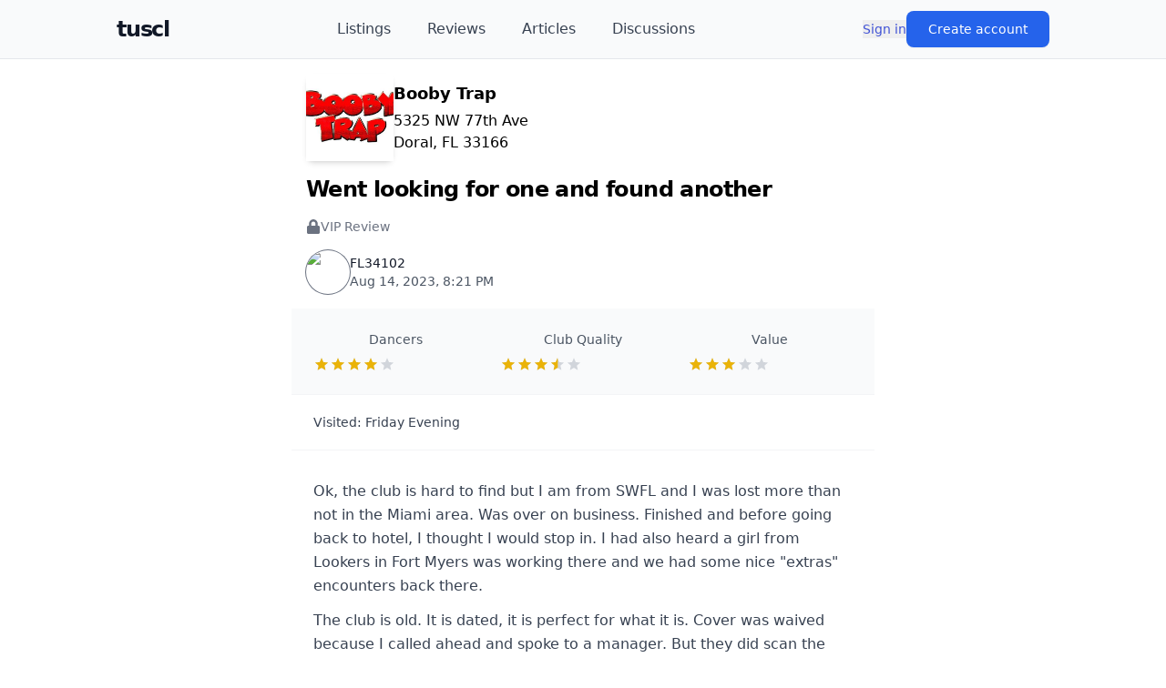

--- FILE ---
content_type: text/html; charset=utf-8
request_url: https://tuscl.net/review/400947
body_size: 9519
content:
<!DOCTYPE html><html lang="en"><head><meta charSet="utf-8"/><meta name="viewport" content="width=device-width, initial-scale=1"/><link rel="stylesheet" href="/_next/static/chunks/1cc00803433cc78d.css" data-precedence="next"/><link rel="preload" as="script" fetchPriority="low" href="/_next/static/chunks/d5a82562ed4cd88a.js"/><script src="/_next/static/chunks/c2d1f7d044343701.js" async=""></script><script src="/_next/static/chunks/c87863f0a4e408fc.js" async=""></script><script src="/_next/static/chunks/c21ba3eb38598e92.js" async=""></script><script src="/_next/static/chunks/7df038d3c228330c.js" async=""></script><script src="/_next/static/chunks/39054baddb6ec919.js" async=""></script><script src="/_next/static/chunks/turbopack-0e38203e313c4c7e.js" async=""></script><script src="/_next/static/chunks/ff1a16fafef87110.js" async=""></script><script src="/_next/static/chunks/06d70bf7303571c0.js" async=""></script><script src="/_next/static/chunks/c044097e9fc1e3cc.js" async=""></script><script src="/_next/static/chunks/4b6e3a8a66733ba3.js" async=""></script><script src="/_next/static/chunks/c808122b57bfff28.js" async=""></script><script src="/_next/static/chunks/6c04b04aad8341e7.js" async=""></script><script src="/_next/static/chunks/b44f88c892a2853a.js" async=""></script><script src="/_next/static/chunks/abcf7bd1c5d0d919.js" async=""></script><script src="/_next/static/chunks/d9f53432acb02940.js" async=""></script><link rel="preload" href="https://www.googletagmanager.com/gtag/js?id=G-MEGLB0DBXM" as="script"/><title>Went looking for one and found another</title><meta name="description" content="Ok, the club is hard to find but I am from SWFL and I was lost more than not in the Miami area. Was over on business. Finished and before going back to hotel, I"/><script src="/_next/static/chunks/a6dad97d9634a72d.js" noModule=""></script></head><body class="bg-white text-black dark:bg-black dark:text-white flex flex-col min-h-screen pb-20"><div hidden=""><!--$--><!--/$--></div><header class="sticky top-0 z-50 bg-gray-50 dark:bg-gray-950 border-b border-gray-200 dark:border-gray-800"><div class="flex items-center justify-between h-16 max-w-screen-lg mx-auto"><div class="flex items-center gap-4"><button class="lg:hidden p-2 rounded-md text-gray-700 dark:text-gray-300 hover:bg-gray-100 dark:hover:bg-gray-800 transition-colors" aria-label="Open menu"><svg stroke="currentColor" fill="currentColor" stroke-width="0" viewBox="0 0 448 512" class="w-6 h-6" height="1em" width="1em" xmlns="http://www.w3.org/2000/svg"><path d="M16 132h416c8.837 0 16-7.163 16-16V76c0-8.837-7.163-16-16-16H16C7.163 60 0 67.163 0 76v40c0 8.837 7.163 16 16 16zm0 160h416c8.837 0 16-7.163 16-16v-40c0-8.837-7.163-16-16-16H16c-8.837 0-16 7.163-16 16v40c0 8.837 7.163 16 16 16zm0 160h416c8.837 0 16-7.163 16-16v-40c0-8.837-7.163-16-16-16H16c-8.837 0-16 7.163-16 16v40c0 8.837 7.163 16 16 16z"></path></svg></button><a class="text-2xl font-black text-gray-900 dark:text-white tracking-tighter" href="/">tuscl</a></div><nav class="hidden lg:flex items-center space-x-10 flex-1 justify-center"><a class="text-gray-700 dark:text-gray-300 hover:text-gray-900 dark:hover:text-white font-medium transition-colors" href="/listings">Listings</a><a class="text-gray-700 dark:text-gray-300 hover:text-gray-900 dark:hover:text-white font-medium transition-colors" href="/reviews">Reviews</a><a class="text-gray-700 dark:text-gray-300 hover:text-gray-900 dark:hover:text-white font-medium transition-colors" href="/articles">Articles</a><a class="text-gray-700 dark:text-gray-300 hover:text-gray-900 dark:hover:text-white font-medium transition-colors" href="/discussions">Discussions</a></nav><div class="flex-shrink-0"><div class="flex items-center gap-8"><button class=" text-sm font-medium text-link  ">Sign in</button><button class="px-6 py-2.5 text-sm font-medium text-white bg-blue-600 hover:bg-blue-700 rounded-lg shadow-sm transition">Create account</button></div></div></div><div class="lg:hidden overflow-hidden transition-all duration-300 ease-in-out border-t border-gray-200 dark:border-gray-800 max-h-0"><nav class="px-4 py-3 space-y-1 bg-white dark:bg-gray-900"><a class="block px-3 py-3 rounded-md text-base font-medium text-gray-700 dark:text-gray-300 hover:bg-gray-100 dark:hover:bg-gray-800 transition-colors" href="/listings">Listings</a><a class="block px-3 py-3 rounded-md text-base font-medium text-gray-700 dark:text-gray-300 hover:bg-gray-100 dark:hover:bg-gray-800 transition-colors" href="/reviews">Reviews</a><a class="block px-3 py-3 rounded-md text-base font-medium text-gray-700 dark:text-gray-300 hover:bg-gray-100 dark:hover:bg-gray-800 transition-colors" href="/articles">Articles</a><a class="block px-3 py-3 rounded-md text-base font-medium text-gray-700 dark:text-gray-300 hover:bg-gray-100 dark:hover:bg-gray-800 transition-colors" href="/discussions">Discussions</a></nav></div></header><div class="mx-auto w-full max-w-screen-sm flex-1"><article><section><script type="application/ld+json">{"@context":"https://schema.org/","@type":"Review","itemReviewed":{"@type":"LocalBusiness","name":"Booby Trap","address":{"@type":"PostalAddress","streetAddress":"5325 NW 77th Ave\nDoral, FL 33166","addressLocality":"Doral","addressRegion":"FL"}},"reviewRating":{"@type":"Rating","ratingValue":"7.0000","bestRating":"10"},"name":"Went looking for one and found another","author":{"@type":"Person","name":"FL34102","url":"https://tuscl.net/member/791297"},"reviewBody":"Ok, the club is hard to find but I am from SWFL and I was lost more than not in the Miami area. Was over on business. Finished and before going back to hotel, I","datePublished":"2023-08-14T20:21:00.000Z","publisher":{"@type":"Organization","name":"tuscl.net"}}</script></section><header class="p-4 space-y-4"><a class="block" href="/listing/1283"><div class=""><div class="flex items-center gap-4"><div class="shrink-0"><div class="relative rounded-lg overflowರ:1px;overflow-hidden size-24  shadow-md group-hover:shadow-lg transition-all duration-300 flex items-center justify-center" aria-hidden="true"><img alt="Logo for Booby Trap" loading="lazy" decoding="async" data-nimg="fill" class="object-cover group-hover:scale-105 transition-transform duration-300" style="position:absolute;height:100%;width:100%;left:0;top:0;right:0;bottom:0;color:transparent;background-size:cover;background-position:50% 50%;background-repeat:no-repeat;background-image:url(&quot;data:image/svg+xml;charset=utf-8,%3Csvg xmlns=&#x27;http://www.w3.org/2000/svg&#x27; %3E%3Cfilter id=&#x27;b&#x27; color-interpolation-filters=&#x27;sRGB&#x27;%3E%3CfeGaussianBlur stdDeviation=&#x27;20&#x27;/%3E%3CfeColorMatrix values=&#x27;1 0 0 0 0 0 1 0 0 0 0 0 1 0 0 0 0 0 100 -1&#x27; result=&#x27;s&#x27;/%3E%3CfeFlood x=&#x27;0&#x27; y=&#x27;0&#x27; width=&#x27;100%25&#x27; height=&#x27;100%25&#x27;/%3E%3CfeComposite operator=&#x27;out&#x27; in=&#x27;s&#x27;/%3E%3CfeComposite in2=&#x27;SourceGraphic&#x27;/%3E%3CfeGaussianBlur stdDeviation=&#x27;20&#x27;/%3E%3C/filter%3E%3Cimage width=&#x27;100%25&#x27; height=&#x27;100%25&#x27; x=&#x27;0&#x27; y=&#x27;0&#x27; preserveAspectRatio=&#x27;none&#x27; style=&#x27;filter: url(%23b);&#x27; href=&#x27;/graphics/logo.png&#x27;/%3E%3C/svg%3E&quot;)" src="https://images.tuscl.net/logos/1283.png"/></div></div><div class="space-y-1"><div class="flex justify-between items-center"><div class="font-bold text-lg">Booby Trap</div></div><div class="whitespace-pre">5325 NW 77th Ave
Doral, FL 33166</div></div></div></div></a><h1>Went looking for one and found another</h1><div class="flex items-center gap-2 text-gray-500 dark:text-gray-400 text-sm"><svg stroke="currentColor" fill="currentColor" stroke-width="0" viewBox="0 0 448 512" class="w-4 h-4" height="1em" width="1em" xmlns="http://www.w3.org/2000/svg"><path d="M400 224h-24v-72C376 68.2 307.8 0 224 0S72 68.2 72 152v72H48c-26.5 0-48 21.5-48 48v192c0 26.5 21.5 48 48 48h352c26.5 0 48-21.5 48-48V272c0-26.5-21.5-48-48-48zm-104 0H152v-72c0-39.7 32.3-72 72-72s72 32.3 72 72v72z"></path></svg><span class="font-medium">VIP Review</span></div><div class="flex items-center gap-4 mt-5 text-sm text-gray-600 dark:text-gray-400"><div class="flex items-center gap-3"><div class="relative"><div class="relative rounded-full overflow-hidden size-12  ring-1 ring-gray-500"><img alt="Avatar for FL34102" loading="lazy" decoding="async" data-nimg="fill" class="object-cover" style="position:absolute;height:100%;width:100%;left:0;top:0;right:0;bottom:0;color:transparent;background-size:cover;background-position:50% 50%;background-repeat:no-repeat;background-image:url(&quot;data:image/svg+xml;charset=utf-8,%3Csvg xmlns=&#x27;http://www.w3.org/2000/svg&#x27; %3E%3Cfilter id=&#x27;b&#x27; color-interpolation-filters=&#x27;sRGB&#x27;%3E%3CfeGaussianBlur stdDeviation=&#x27;20&#x27;/%3E%3CfeColorMatrix values=&#x27;1 0 0 0 0 0 1 0 0 0 0 0 1 0 0 0 0 0 100 -1&#x27; result=&#x27;s&#x27;/%3E%3CfeFlood x=&#x27;0&#x27; y=&#x27;0&#x27; width=&#x27;100%25&#x27; height=&#x27;100%25&#x27;/%3E%3CfeComposite operator=&#x27;out&#x27; in=&#x27;s&#x27;/%3E%3CfeComposite in2=&#x27;SourceGraphic&#x27;/%3E%3CfeGaussianBlur stdDeviation=&#x27;20&#x27;/%3E%3C/filter%3E%3Cimage width=&#x27;100%25&#x27; height=&#x27;100%25&#x27; x=&#x27;0&#x27; y=&#x27;0&#x27; preserveAspectRatio=&#x27;none&#x27; style=&#x27;filter: url(%23b);&#x27; href=&#x27;/graphics/avatar.png&#x27;/%3E%3C/svg%3E&quot;)" src="https://images.tuscl.net/avatars/791297.png"/></div></div><div><div class="font-medium text-gray-900 dark:text-white">FL34102</div><div>Aug 14, 2023, 8:21 PM</div></div></div></div></header><section class="px-6 py-6 border-b border-gray-100 dark:border-gray-800 bg-gray-50 dark:bg-gray-800/50"><div class="grid grid-cols-3 gap-6 text-center"><div><div class="text-sm text-gray-600 dark:text-gray-400 mb-2">Dancers</div><div class="flex items-center gap-2"><div class=" flex relative"><div class=" flex text-gray-300"><svg stroke="currentColor" fill="currentColor" stroke-width="0" viewBox="0 0 512 512" height="18" width="18" xmlns="http://www.w3.org/2000/svg"><path d="M256 372.686L380.83 448l-33.021-142.066L458 210.409l-145.267-12.475L256 64l-56.743 133.934L54 210.409l110.192 95.525L131.161 448z"></path></svg><svg stroke="currentColor" fill="currentColor" stroke-width="0" viewBox="0 0 512 512" height="18" width="18" xmlns="http://www.w3.org/2000/svg"><path d="M256 372.686L380.83 448l-33.021-142.066L458 210.409l-145.267-12.475L256 64l-56.743 133.934L54 210.409l110.192 95.525L131.161 448z"></path></svg><svg stroke="currentColor" fill="currentColor" stroke-width="0" viewBox="0 0 512 512" height="18" width="18" xmlns="http://www.w3.org/2000/svg"><path d="M256 372.686L380.83 448l-33.021-142.066L458 210.409l-145.267-12.475L256 64l-56.743 133.934L54 210.409l110.192 95.525L131.161 448z"></path></svg><svg stroke="currentColor" fill="currentColor" stroke-width="0" viewBox="0 0 512 512" height="18" width="18" xmlns="http://www.w3.org/2000/svg"><path d="M256 372.686L380.83 448l-33.021-142.066L458 210.409l-145.267-12.475L256 64l-56.743 133.934L54 210.409l110.192 95.525L131.161 448z"></path></svg><svg stroke="currentColor" fill="currentColor" stroke-width="0" viewBox="0 0 512 512" height="18" width="18" xmlns="http://www.w3.org/2000/svg"><path d="M256 372.686L380.83 448l-33.021-142.066L458 210.409l-145.267-12.475L256 64l-56.743 133.934L54 210.409l110.192 95.525L131.161 448z"></path></svg></div><div class="flex absolute top-0 left-0 text-yellow-500" style="clip-path:polygon(0 0, 80% 0, 80% 100%, 0 100%)"><svg stroke="currentColor" fill="currentColor" stroke-width="0" viewBox="0 0 512 512" height="18" width="18" xmlns="http://www.w3.org/2000/svg"><path d="M256 372.686L380.83 448l-33.021-142.066L458 210.409l-145.267-12.475L256 64l-56.743 133.934L54 210.409l110.192 95.525L131.161 448z"></path></svg><svg stroke="currentColor" fill="currentColor" stroke-width="0" viewBox="0 0 512 512" height="18" width="18" xmlns="http://www.w3.org/2000/svg"><path d="M256 372.686L380.83 448l-33.021-142.066L458 210.409l-145.267-12.475L256 64l-56.743 133.934L54 210.409l110.192 95.525L131.161 448z"></path></svg><svg stroke="currentColor" fill="currentColor" stroke-width="0" viewBox="0 0 512 512" height="18" width="18" xmlns="http://www.w3.org/2000/svg"><path d="M256 372.686L380.83 448l-33.021-142.066L458 210.409l-145.267-12.475L256 64l-56.743 133.934L54 210.409l110.192 95.525L131.161 448z"></path></svg><svg stroke="currentColor" fill="currentColor" stroke-width="0" viewBox="0 0 512 512" height="18" width="18" xmlns="http://www.w3.org/2000/svg"><path d="M256 372.686L380.83 448l-33.021-142.066L458 210.409l-145.267-12.475L256 64l-56.743 133.934L54 210.409l110.192 95.525L131.161 448z"></path></svg><svg stroke="currentColor" fill="currentColor" stroke-width="0" viewBox="0 0 512 512" height="18" width="18" xmlns="http://www.w3.org/2000/svg"><path d="M256 372.686L380.83 448l-33.021-142.066L458 210.409l-145.267-12.475L256 64l-56.743 133.934L54 210.409l110.192 95.525L131.161 448z"></path></svg></div></div></div></div><div><div class="text-sm text-gray-600 dark:text-gray-400 mb-2">Club Quality</div><div class="flex items-center gap-2"><div class=" flex relative"><div class=" flex text-gray-300"><svg stroke="currentColor" fill="currentColor" stroke-width="0" viewBox="0 0 512 512" height="18" width="18" xmlns="http://www.w3.org/2000/svg"><path d="M256 372.686L380.83 448l-33.021-142.066L458 210.409l-145.267-12.475L256 64l-56.743 133.934L54 210.409l110.192 95.525L131.161 448z"></path></svg><svg stroke="currentColor" fill="currentColor" stroke-width="0" viewBox="0 0 512 512" height="18" width="18" xmlns="http://www.w3.org/2000/svg"><path d="M256 372.686L380.83 448l-33.021-142.066L458 210.409l-145.267-12.475L256 64l-56.743 133.934L54 210.409l110.192 95.525L131.161 448z"></path></svg><svg stroke="currentColor" fill="currentColor" stroke-width="0" viewBox="0 0 512 512" height="18" width="18" xmlns="http://www.w3.org/2000/svg"><path d="M256 372.686L380.83 448l-33.021-142.066L458 210.409l-145.267-12.475L256 64l-56.743 133.934L54 210.409l110.192 95.525L131.161 448z"></path></svg><svg stroke="currentColor" fill="currentColor" stroke-width="0" viewBox="0 0 512 512" height="18" width="18" xmlns="http://www.w3.org/2000/svg"><path d="M256 372.686L380.83 448l-33.021-142.066L458 210.409l-145.267-12.475L256 64l-56.743 133.934L54 210.409l110.192 95.525L131.161 448z"></path></svg><svg stroke="currentColor" fill="currentColor" stroke-width="0" viewBox="0 0 512 512" height="18" width="18" xmlns="http://www.w3.org/2000/svg"><path d="M256 372.686L380.83 448l-33.021-142.066L458 210.409l-145.267-12.475L256 64l-56.743 133.934L54 210.409l110.192 95.525L131.161 448z"></path></svg></div><div class="flex absolute top-0 left-0 text-yellow-500" style="clip-path:polygon(0 0, 70% 0, 70% 100%, 0 100%)"><svg stroke="currentColor" fill="currentColor" stroke-width="0" viewBox="0 0 512 512" height="18" width="18" xmlns="http://www.w3.org/2000/svg"><path d="M256 372.686L380.83 448l-33.021-142.066L458 210.409l-145.267-12.475L256 64l-56.743 133.934L54 210.409l110.192 95.525L131.161 448z"></path></svg><svg stroke="currentColor" fill="currentColor" stroke-width="0" viewBox="0 0 512 512" height="18" width="18" xmlns="http://www.w3.org/2000/svg"><path d="M256 372.686L380.83 448l-33.021-142.066L458 210.409l-145.267-12.475L256 64l-56.743 133.934L54 210.409l110.192 95.525L131.161 448z"></path></svg><svg stroke="currentColor" fill="currentColor" stroke-width="0" viewBox="0 0 512 512" height="18" width="18" xmlns="http://www.w3.org/2000/svg"><path d="M256 372.686L380.83 448l-33.021-142.066L458 210.409l-145.267-12.475L256 64l-56.743 133.934L54 210.409l110.192 95.525L131.161 448z"></path></svg><svg stroke="currentColor" fill="currentColor" stroke-width="0" viewBox="0 0 512 512" height="18" width="18" xmlns="http://www.w3.org/2000/svg"><path d="M256 372.686L380.83 448l-33.021-142.066L458 210.409l-145.267-12.475L256 64l-56.743 133.934L54 210.409l110.192 95.525L131.161 448z"></path></svg><svg stroke="currentColor" fill="currentColor" stroke-width="0" viewBox="0 0 512 512" height="18" width="18" xmlns="http://www.w3.org/2000/svg"><path d="M256 372.686L380.83 448l-33.021-142.066L458 210.409l-145.267-12.475L256 64l-56.743 133.934L54 210.409l110.192 95.525L131.161 448z"></path></svg></div></div></div></div><div><div class="text-sm text-gray-600 dark:text-gray-400 mb-2">Value</div><div class="flex items-center gap-2"><div class=" flex relative"><div class=" flex text-gray-300"><svg stroke="currentColor" fill="currentColor" stroke-width="0" viewBox="0 0 512 512" height="18" width="18" xmlns="http://www.w3.org/2000/svg"><path d="M256 372.686L380.83 448l-33.021-142.066L458 210.409l-145.267-12.475L256 64l-56.743 133.934L54 210.409l110.192 95.525L131.161 448z"></path></svg><svg stroke="currentColor" fill="currentColor" stroke-width="0" viewBox="0 0 512 512" height="18" width="18" xmlns="http://www.w3.org/2000/svg"><path d="M256 372.686L380.83 448l-33.021-142.066L458 210.409l-145.267-12.475L256 64l-56.743 133.934L54 210.409l110.192 95.525L131.161 448z"></path></svg><svg stroke="currentColor" fill="currentColor" stroke-width="0" viewBox="0 0 512 512" height="18" width="18" xmlns="http://www.w3.org/2000/svg"><path d="M256 372.686L380.83 448l-33.021-142.066L458 210.409l-145.267-12.475L256 64l-56.743 133.934L54 210.409l110.192 95.525L131.161 448z"></path></svg><svg stroke="currentColor" fill="currentColor" stroke-width="0" viewBox="0 0 512 512" height="18" width="18" xmlns="http://www.w3.org/2000/svg"><path d="M256 372.686L380.83 448l-33.021-142.066L458 210.409l-145.267-12.475L256 64l-56.743 133.934L54 210.409l110.192 95.525L131.161 448z"></path></svg><svg stroke="currentColor" fill="currentColor" stroke-width="0" viewBox="0 0 512 512" height="18" width="18" xmlns="http://www.w3.org/2000/svg"><path d="M256 372.686L380.83 448l-33.021-142.066L458 210.409l-145.267-12.475L256 64l-56.743 133.934L54 210.409l110.192 95.525L131.161 448z"></path></svg></div><div class="flex absolute top-0 left-0 text-yellow-500" style="clip-path:polygon(0 0, 60% 0, 60% 100%, 0 100%)"><svg stroke="currentColor" fill="currentColor" stroke-width="0" viewBox="0 0 512 512" height="18" width="18" xmlns="http://www.w3.org/2000/svg"><path d="M256 372.686L380.83 448l-33.021-142.066L458 210.409l-145.267-12.475L256 64l-56.743 133.934L54 210.409l110.192 95.525L131.161 448z"></path></svg><svg stroke="currentColor" fill="currentColor" stroke-width="0" viewBox="0 0 512 512" height="18" width="18" xmlns="http://www.w3.org/2000/svg"><path d="M256 372.686L380.83 448l-33.021-142.066L458 210.409l-145.267-12.475L256 64l-56.743 133.934L54 210.409l110.192 95.525L131.161 448z"></path></svg><svg stroke="currentColor" fill="currentColor" stroke-width="0" viewBox="0 0 512 512" height="18" width="18" xmlns="http://www.w3.org/2000/svg"><path d="M256 372.686L380.83 448l-33.021-142.066L458 210.409l-145.267-12.475L256 64l-56.743 133.934L54 210.409l110.192 95.525L131.161 448z"></path></svg><svg stroke="currentColor" fill="currentColor" stroke-width="0" viewBox="0 0 512 512" height="18" width="18" xmlns="http://www.w3.org/2000/svg"><path d="M256 372.686L380.83 448l-33.021-142.066L458 210.409l-145.267-12.475L256 64l-56.743 133.934L54 210.409l110.192 95.525L131.161 448z"></path></svg><svg stroke="currentColor" fill="currentColor" stroke-width="0" viewBox="0 0 512 512" height="18" width="18" xmlns="http://www.w3.org/2000/svg"><path d="M256 372.686L380.83 448l-33.021-142.066L458 210.409l-145.267-12.475L256 64l-56.743 133.934L54 210.409l110.192 95.525L131.161 448z"></path></svg></div></div></div></div></div></section><section class="px-6 py-5 border-b border-gray-100 dark:border-gray-800"><div class="text-sm text-gray-700 dark:text-gray-300">Visited:<!-- --> <span class="font-medium">Friday<!-- --> <!-- -->Evening</span></div></section><section class="px-6 py-8"><div class="relative"><div class="text-gray-700 dark:text-gray-300 space-y-3 leading-relaxed"><p class="">Ok, the club is hard to find but I am from SWFL and I was lost more than not in the Miami area. Was over on business. Finished and before going back to hotel, I thought I would stop in. I had also heard a girl from Lookers in Fort Myers was working there and we had some nice &quot;extras&quot; encounters back there.</p><p class="">The club is old. It is dated, it is perfect for what it is. Cover was waived because I called ahead and spoke to a manager. But they did scan the license and sorta patted me down.</p><p class=""> </p><p class="blur-sm select-none">It&#x27;s got a bar and a stage and all that crap nobody cares about except the reviewers on this site. Made my way to the bar and had a $10 beer with tip. Maybe 15 girls give or take. All were cute for me. They were mostly with regulars and never came by. Asked bartender if or how I can get someone over. She said wait till after 7 when the regulars go home to the wife and it frees up the girls. And at 7 it was like someone pulled a cord and all the old regulars filed out and a new group of men came in. I hurried and spotted a spinner blonde and chatted her up as I looked for the gal from Lookers. I asked spinner girl if she knew her and she said no but she was not friendly to other girls there. We talked and I looked and never spotted her. Spinner offered to dance 2/$100 and I said 3/$100 and she agreed. We found a spot in the corner and she did her best grind. Soon my leg, I had on shorts, was wet and she was breathing hard on my neck.  I did get a 5 sec vaginal feel and she quickly said no but she could go to the hotel later.  Price....way to high for 1 hour.  Offered $500 and dinner for the night and she said her kids cannot stay alone all night.</p><p class="blur-sm select-none">We finished the third song and she grabbed a towel and cleaned my leg. No need to but ok. We talked more and she said she wanted to come over since she had gone two weeks with nobody filling her needs. I offered $600 and dinner for her and I would pay $50 for food delivered to her kids at home. We had a deal.</p><div class="space-y-2"><div class="h-4 bg-gray-200 dark:bg-gray-700 rounded w-full blur-sm select-none"></div><div class="h-4 bg-gray-200 dark:bg-gray-700 rounded w-5/6 blur-sm select-none"></div></div></div><div class="absolute inset-0 flex   justify-center bg-white/70 dark:bg-gray-900/70 backdrop-blur-sm rounded-lg"><div class="text-center max-w-md"><svg stroke="currentColor" fill="currentColor" stroke-width="0" viewBox="0 0 448 512" class="w-10 h-10 text-gray-400 mx-auto mb-4" height="1em" width="1em" xmlns="http://www.w3.org/2000/svg"><path d="M400 224h-24v-72C376 68.2 307.8 0 224 0S72 68.2 72 152v72H48c-26.5 0-48 21.5-48 48v192c0 26.5 21.5 48 48 48h352c26.5 0 48-21.5 48-48V272c0-26.5-21.5-48-48-48zm-104 0H152v-72c0-39.7 32.3-72 72-72s72 32.3 72 72v72z"></path></svg><p class="text-lg font-medium text-gray-900 dark:text-white mb-3">Full review available to VIP members</p><p class="text-sm text-gray-600 dark:text-gray-400 mb-6">Unlock thousands of detailed, honest strip club reviews.</p><div class="flex flex-col sm:flex-row gap-3 justify-center"><div class="mt-12 flex justify-center"><div class="flex items-center gap-8"><button class=" text-sm font-medium text-link  ">Sign in</button><button class="px-6 py-2.5 text-sm font-medium text-white bg-blue-600 hover:bg-blue-700 rounded-lg shadow-sm transition">Create account</button></div></div></div></div></div></div></section><footer class="px-6 py-4 text-center text-xs text-gray-500 dark:text-gray-400 border-t border-gray-100 dark:border-gray-800">300K+ reviews • Trusted community since 1998</footer></article><!--$--><!--/$--></div><footer class="mt-16 border-t border-gray-200 dark:border-gray-800 bg-gray-50 dark:bg-gray-900"><div class="max-w-7xl mx-auto px-6 py-10"><div class="flex items-center justify-center gap-x-10 gap-y-6 text-sm font-medium text-muted"><a class="text-link" href="/faq">FAQ</a><a class="text-link" href="/glossary">Glossary</a><a class="text-link" href="/privacy">Privacy</a><a class="text-link" href="/terms">Terms</a></div><div class="flex items-center justify-center my-8"><a href="/cdn-cgi/l/email-protection#086e677d666c6d7a487c7d7b6b6426666d7c" class="text-link">Contact Us</a></div><p class="mt-8 text-center text-xs text-gray-500 dark:text-gray-500 leading-relaxed">All content should be considered a work of fiction.</p><div class="mt-8 flex flex-col items-center gap-3 text-xs text-gray-500 dark:text-gray-500"><div class="flex items-center gap-2"><svg stroke="currentColor" fill="none" stroke-width="2" viewBox="0 0 24 24" stroke-linecap="round" stroke-linejoin="round" class="w-4 h-4" height="1em" width="1em" xmlns="http://www.w3.org/2000/svg"><circle cx="12" cy="12" r="10"></circle><path d="M14.83 14.83a4 4 0 1 1 0-5.66"></path></svg><span>1993–<!-- -->2026<!-- --> <a class="font-semibold text-gray-700 dark:text-gray-300 hover:underline" href="/">The Ultimate Strip Club List</a></span></div></div></div></footer><script data-cfasync="false" src="/cdn-cgi/scripts/5c5dd728/cloudflare-static/email-decode.min.js"></script><script src="/_next/static/chunks/d5a82562ed4cd88a.js" id="_R_" async=""></script><script>(self.__next_f=self.__next_f||[]).push([0])</script><script>self.__next_f.push([1,"1:\"$Sreact.fragment\"\n3:I[39756,[\"/_next/static/chunks/ff1a16fafef87110.js\",\"/_next/static/chunks/06d70bf7303571c0.js\"],\"default\"]\n4:I[37457,[\"/_next/static/chunks/ff1a16fafef87110.js\",\"/_next/static/chunks/06d70bf7303571c0.js\"],\"default\"]\n6:I[97367,[\"/_next/static/chunks/ff1a16fafef87110.js\",\"/_next/static/chunks/06d70bf7303571c0.js\"],\"OutletBoundary\"]\n7:\"$Sreact.suspense\"\n9:I[97367,[\"/_next/static/chunks/ff1a16fafef87110.js\",\"/_next/static/chunks/06d70bf7303571c0.js\"],\"ViewportBoundary\"]\nb:I[97367,[\"/_next/static/chunks/ff1a16fafef87110.js\",\"/_next/static/chunks/06d70bf7303571c0.js\"],\"MetadataBoundary\"]\nd:I[68027,[\"/_next/static/chunks/ff1a16fafef87110.js\",\"/_next/static/chunks/06d70bf7303571c0.js\"],\"default\"]\ne:I[8823,[\"/_next/static/chunks/c044097e9fc1e3cc.js\",\"/_next/static/chunks/4b6e3a8a66733ba3.js\",\"/_next/static/chunks/c808122b57bfff28.js\"],\"default\"]\nf:I[23027,[\"/_next/static/chunks/c044097e9fc1e3cc.js\",\"/_next/static/chunks/4b6e3a8a66733ba3.js\",\"/_next/static/chunks/c808122b57bfff28.js\"],\"default\"]\n10:I[56483,[\"/_next/static/chunks/c044097e9fc1e3cc.js\",\"/_next/static/chunks/4b6e3a8a66733ba3.js\",\"/_next/static/chunks/c808122b57bfff28.js\"],\"default\"]\n11:I[22016,[\"/_next/static/chunks/c044097e9fc1e3cc.js\",\"/_next/static/chunks/4b6e3a8a66733ba3.js\",\"/_next/static/chunks/c808122b57bfff28.js\",\"/_next/static/chunks/6c04b04aad8341e7.js\",\"/_next/static/chunks/b44f88c892a2853a.js\",\"/_next/static/chunks/abcf7bd1c5d0d919.js\",\"/_next/static/chunks/d9f53432acb02940.js\"],\"\"]\n12:I[37239,[\"/_next/static/chunks/c044097e9fc1e3cc.js\",\"/_next/static/chunks/4b6e3a8a66733ba3.js\",\"/_next/static/chunks/c808122b57bfff28.js\"],\"default\"]\n13:I[15787,[\"/_next/static/chunks/c044097e9fc1e3cc.js\",\"/_next/static/chunks/4b6e3a8a66733ba3.js\",\"/_next/static/chunks/c808122b57bfff28.js\"],\"default\"]\n14:I[54576,[\"/_next/static/chunks/c044097e9fc1e3cc.js\",\"/_next/static/chunks/4b6e3a8a66733ba3.js\",\"/_next/static/chunks/c808122b57bfff28.js\"],\"GoogleAnalytics\"]\n:HL[\"/_next/static/chunks/1cc00803433cc78d.css\",\"style\"]\n"])</script><script>self.__next_f.push([1,"0:{\"P\":null,\"b\":\"w7_6AWiXl5mvks7Ve9rFF\",\"c\":[\"\",\"review\",\"400947\"],\"q\":\"\",\"i\":false,\"f\":[[[\"\",{\"children\":[\"review\",{\"children\":[[\"id\",\"400947\",\"d\"],{\"children\":[\"__PAGE__\",{}]}]}]},\"$undefined\",\"$undefined\",true],[[\"$\",\"$1\",\"c\",{\"children\":[[[\"$\",\"link\",\"0\",{\"rel\":\"stylesheet\",\"href\":\"/_next/static/chunks/1cc00803433cc78d.css\",\"precedence\":\"next\",\"crossOrigin\":\"$undefined\",\"nonce\":\"$undefined\"}],[\"$\",\"script\",\"script-0\",{\"src\":\"/_next/static/chunks/c044097e9fc1e3cc.js\",\"async\":true,\"nonce\":\"$undefined\"}],[\"$\",\"script\",\"script-1\",{\"src\":\"/_next/static/chunks/4b6e3a8a66733ba3.js\",\"async\":true,\"nonce\":\"$undefined\"}],[\"$\",\"script\",\"script-2\",{\"src\":\"/_next/static/chunks/c808122b57bfff28.js\",\"async\":true,\"nonce\":\"$undefined\"}]],\"$L2\"]}],{\"children\":[[\"$\",\"$1\",\"c\",{\"children\":[null,[\"$\",\"$L3\",null,{\"parallelRouterKey\":\"children\",\"error\":\"$undefined\",\"errorStyles\":\"$undefined\",\"errorScripts\":\"$undefined\",\"template\":[\"$\",\"$L4\",null,{}],\"templateStyles\":\"$undefined\",\"templateScripts\":\"$undefined\",\"notFound\":\"$undefined\",\"forbidden\":\"$undefined\",\"unauthorized\":\"$undefined\"}]]}],{\"children\":[[\"$\",\"$1\",\"c\",{\"children\":[null,[\"$\",\"$L3\",null,{\"parallelRouterKey\":\"children\",\"error\":\"$undefined\",\"errorStyles\":\"$undefined\",\"errorScripts\":\"$undefined\",\"template\":[\"$\",\"$L4\",null,{}],\"templateStyles\":\"$undefined\",\"templateScripts\":\"$undefined\",\"notFound\":\"$undefined\",\"forbidden\":\"$undefined\",\"unauthorized\":\"$undefined\"}]]}],{\"children\":[[\"$\",\"$1\",\"c\",{\"children\":[\"$L5\",[[\"$\",\"script\",\"script-0\",{\"src\":\"/_next/static/chunks/6c04b04aad8341e7.js\",\"async\":true,\"nonce\":\"$undefined\"}],[\"$\",\"script\",\"script-1\",{\"src\":\"/_next/static/chunks/b44f88c892a2853a.js\",\"async\":true,\"nonce\":\"$undefined\"}],[\"$\",\"script\",\"script-2\",{\"src\":\"/_next/static/chunks/abcf7bd1c5d0d919.js\",\"async\":true,\"nonce\":\"$undefined\"}],[\"$\",\"script\",\"script-3\",{\"src\":\"/_next/static/chunks/d9f53432acb02940.js\",\"async\":true,\"nonce\":\"$undefined\"}]],[\"$\",\"$L6\",null,{\"children\":[\"$\",\"$7\",null,{\"name\":\"Next.MetadataOutlet\",\"children\":\"$@8\"}]}]]}],{},null,false,false]},null,false,false]},null,false,false]},null,false,false],[\"$\",\"$1\",\"h\",{\"children\":[null,[\"$\",\"$L9\",null,{\"children\":\"$@a\"}],[\"$\",\"div\",null,{\"hidden\":true,\"children\":[\"$\",\"$Lb\",null,{\"children\":[\"$\",\"$7\",null,{\"name\":\"Next.Metadata\",\"children\":\"$@c\"}]}]}],null]}],false]],\"m\":\"$undefined\",\"G\":[\"$d\",[]],\"S\":false}\n"])</script><script>self.__next_f.push([1,"2:[\"$\",\"html\",null,{\"lang\":\"en\",\"children\":[[\"$\",\"$Le\",null,{\"initUser\":null,\"children\":[\"$\",\"body\",null,{\"className\":\"bg-white text-black dark:bg-black dark:text-white flex flex-col min-h-screen pb-20\",\"children\":[[\"$\",\"$Lf\",null,{}],[\"$\",\"$L10\",null,{\"banner\":true}],[\"$\",\"div\",null,{\"className\":\"mx-auto w-full max-w-screen-sm flex-1\",\"children\":[\"$\",\"$L3\",null,{\"parallelRouterKey\":\"children\",\"error\":\"$undefined\",\"errorStyles\":\"$undefined\",\"errorScripts\":\"$undefined\",\"template\":[\"$\",\"$L4\",null,{}],\"templateStyles\":\"$undefined\",\"templateScripts\":\"$undefined\",\"notFound\":[[[\"$\",\"title\",null,{\"children\":\"404: This page could not be found.\"}],[\"$\",\"div\",null,{\"style\":{\"fontFamily\":\"system-ui,\\\"Segoe UI\\\",Roboto,Helvetica,Arial,sans-serif,\\\"Apple Color Emoji\\\",\\\"Segoe UI Emoji\\\"\",\"height\":\"100vh\",\"textAlign\":\"center\",\"display\":\"flex\",\"flexDirection\":\"column\",\"alignItems\":\"center\",\"justifyContent\":\"center\"},\"children\":[\"$\",\"div\",null,{\"children\":[[\"$\",\"style\",null,{\"dangerouslySetInnerHTML\":{\"__html\":\"body{color:#000;background:#fff;margin:0}.next-error-h1{border-right:1px solid rgba(0,0,0,.3)}@media (prefers-color-scheme:dark){body{color:#fff;background:#000}.next-error-h1{border-right:1px solid rgba(255,255,255,.3)}}\"}}],[\"$\",\"h1\",null,{\"className\":\"next-error-h1\",\"style\":{\"display\":\"inline-block\",\"margin\":\"0 20px 0 0\",\"padding\":\"0 23px 0 0\",\"fontSize\":24,\"fontWeight\":500,\"verticalAlign\":\"top\",\"lineHeight\":\"49px\"},\"children\":404}],[\"$\",\"div\",null,{\"style\":{\"display\":\"inline-block\"},\"children\":[\"$\",\"h2\",null,{\"style\":{\"fontSize\":14,\"fontWeight\":400,\"lineHeight\":\"49px\",\"margin\":0},\"children\":\"This page could not be found.\"}]}]]}]}]],[]],\"forbidden\":\"$undefined\",\"unauthorized\":\"$undefined\"}]}],[\"$\",\"$L10\",null,{}],[\"$\",\"footer\",null,{\"className\":\"mt-16 border-t border-gray-200 dark:border-gray-800 bg-gray-50 dark:bg-gray-900\",\"children\":[\"$\",\"div\",null,{\"className\":\"max-w-7xl mx-auto px-6 py-10\",\"children\":[[\"$\",\"div\",null,{\"className\":\"flex items-center justify-center gap-x-10 gap-y-6 text-sm font-medium text-muted\",\"children\":[null,[\"$\",\"$L11\",null,{\"href\":\"/faq\",\"className\":\"text-link\",\"children\":\"FAQ\"}],[\"$\",\"$L11\",null,{\"href\":\"/glossary\",\"className\":\"text-link\",\"children\":\"Glossary\"}],[\"$\",\"$L11\",null,{\"href\":\"/privacy\",\"className\":\"text-link\",\"children\":\"Privacy\"}],[\"$\",\"$L11\",null,{\"href\":\"/terms\",\"className\":\"text-link\",\"children\":\"Terms\"}]]}],[\"$\",\"div\",null,{\"className\":\"flex items-center justify-center my-8\",\"children\":[\"$\",\"$L12\",null,{}]}],[\"$\",\"p\",null,{\"className\":\"mt-8 text-center text-xs text-gray-500 dark:text-gray-500 leading-relaxed\",\"children\":\"All content should be considered a work of fiction.\"}],[\"$\",\"div\",null,{\"className\":\"mt-8 flex flex-col items-center gap-3 text-xs text-gray-500 dark:text-gray-500\",\"children\":[\"$\",\"div\",null,{\"className\":\"flex items-center gap-2\",\"children\":[[\"$\",\"svg\",null,{\"stroke\":\"currentColor\",\"fill\":\"none\",\"strokeWidth\":\"2\",\"viewBox\":\"0 0 24 24\",\"strokeLinecap\":\"round\",\"strokeLinejoin\":\"round\",\"className\":\"w-4 h-4\",\"children\":[\"$undefined\",[[\"$\",\"circle\",\"0\",{\"cx\":\"12\",\"cy\":\"12\",\"r\":\"10\",\"children\":[]}],[\"$\",\"path\",\"1\",{\"d\":\"M14.83 14.83a4 4 0 1 1 0-5.66\",\"children\":[]}]]],\"style\":{\"color\":\"$undefined\"},\"height\":\"1em\",\"width\":\"1em\",\"xmlns\":\"http://www.w3.org/2000/svg\"}],[\"$\",\"span\",null,{\"children\":[\"1993–\",2026,\" \",[\"$\",\"$L11\",null,{\"href\":\"/\",\"className\":\"font-semibold text-gray-700 dark:text-gray-300 hover:underline\",\"children\":\"The Ultimate Strip Club List\"}]]}]]}]}]]}]}],[\"$\",\"$L13\",null,{}]]}]}],[\"$\",\"$L14\",null,{\"gaId\":\"G-MEGLB0DBXM\"}]]}]\n"])</script><script>self.__next_f.push([1,"a:[[\"$\",\"meta\",\"0\",{\"charSet\":\"utf-8\"}],[\"$\",\"meta\",\"1\",{\"name\":\"viewport\",\"content\":\"width=device-width, initial-scale=1\"}]]\n"])</script><script>self.__next_f.push([1,"c:[[\"$\",\"title\",\"0\",{\"children\":\"Went looking for one and found another\"}],[\"$\",\"meta\",\"1\",{\"name\":\"description\",\"content\":\"Ok, the club is hard to find but I am from SWFL and I was lost more than not in the Miami area. Was over on business. Finished and before going back to hotel, I\"}]]\n8:null\n"])</script><script>self.__next_f.push([1,"15:I[82329,[\"/_next/static/chunks/c044097e9fc1e3cc.js\",\"/_next/static/chunks/4b6e3a8a66733ba3.js\",\"/_next/static/chunks/c808122b57bfff28.js\",\"/_next/static/chunks/6c04b04aad8341e7.js\",\"/_next/static/chunks/b44f88c892a2853a.js\",\"/_next/static/chunks/abcf7bd1c5d0d919.js\",\"/_next/static/chunks/d9f53432acb02940.js\"],\"default\"]\n16:Ta14,"])</script><script>self.__next_f.push([1,"Ok, the club is hard to find but I am from SWFL and I was lost more than not in the Miami area. Was over on business. Finished and before going back to hotel, I thought I would stop in. I had also heard a girl from Lookers in Fort Myers was working there and we had some nice \"extras\" encounters back there.\nThe club is old. It is dated, it is perfect for what it is. Cover was waived because I called ahead and spoke to a manager. But they did scan the license and sorta patted me down.\n\nIt's got a bar and a stage and all that crap nobody cares about except the reviewers on this site. Made my way to the bar and had a $10 beer with tip. Maybe 15 girls give or take. All were cute for me. They were mostly with regulars and never came by. Asked bartender if or how I can get someone over. She said wait till after 7 when the regulars go home to the wife and it frees up the girls. And at 7 it was like someone pulled a cord and all the old regulars filed out and a new group of men came in. I hurried and spotted a spinner blonde and chatted her up as I looked for the gal from Lookers. I asked spinner girl if she knew her and she said no but she was not friendly to other girls there. We talked and I looked and never spotted her. Spinner offered to dance 2/$100 and I said 3/$100 and she agreed. We found a spot in the corner and she did her best grind. Soon my leg, I had on shorts, was wet and she was breathing hard on my neck.  I did get a 5 sec vaginal feel and she quickly said no but she could go to the hotel later.  Price....way to high for 1 hour.  Offered $500 and dinner for the night and she said her kids cannot stay alone all night.\nWe finished the third song and she grabbed a towel and cleaned my leg. No need to but ok. We talked more and she said she wanted to come over since she had gone two weeks with nobody filling her needs. I offered $600 and dinner for her and I would pay $50 for food delivered to her kids at home. We had a deal.\nI stayed and she just sat with me and had a drink. She was not into working anyone else tonight and it was against her morals to touch two men in one night. Oh please. But we had a nice time and around 10pm she said she would be back and went into the dressing room. She was back in a few minutes and we were out the door.\nStopped and had a nice dinner. Enjoyed more talk and then headed to my hotel. Those details will not be shared but I got a $5k experience and then some for $600. Good GFE all night and slept very good and had a BJ wake up. She called an UBER and left around 10am. \n\nSo I had a good experience."])</script><script>self.__next_f.push([1,"5:[\"$\",\"$L15\",null,{\"review\":{\"id\":400947,\"listingId\":1283,\"memberId\":791297,\"title\":\"Went looking for one and found another\",\"text\":\"$16\",\"published\":1,\"rejected\":0,\"dancerCount\":3,\"dayOfVisit\":6,\"timeOfVisit\":3,\"moneySpent\":5,\"ratingPerson\":8,\"ratingPlace\":7,\"ratingPrice\":6,\"dateRejected\":null,\"dateSubmitted\":\"$D2023-08-14T17:52:58.000Z\",\"datePublished\":\"$D2023-08-14T20:21:00.000Z\",\"lcd\":\"$D2023-08-15T14:18:50.000Z\",\"commentCount\":2,\"score\":\"7.0000\",\"member\":{\"id\":791297,\"key\":\"3c064b05-b6eb-11ee-8f60-a64593ce7e3d\",\"nickname\":\"FL34102\",\"password\":\"$$2a$07$kGUAPLPcZge1NxBLQUj6/eK.40jzCx6fFMArUYFEmdjYK/Azb7tyW\",\"magic_token\":\"SwAW5EBqK+qwLogkRC7Bx/3bRErVT0itJCz9wdaAqsE=-MC41NzY0NTc2MDM0NDAxMTQ5\",\"magic_expires\":null,\"email\":\"robdyke.dci@gmail.com\",\"tagline\":null,\"lifetime\":0,\"recurring\":0,\"admin\":0,\"epayKey\":null,\"subType\":null,\"bankedVipDays\":0,\"bio\":null,\"dateLastSeen\":\"$D2024-07-08T19:02:50.000Z\",\"dateVipExpires\":\"$D2024-01-12T23:37:15.000Z\",\"dateJoined\":\"$D2023-06-08T15:14:08.000Z\",\"dateEpayOrder\":null,\"avatar\":\"791297.png\",\"banner\":\"791297.png\",\"verification_token\":null,\"email_notifications\":1,\"email_valid\":1,\"vip\":0,\"reviewCount\":7,\"discussionCount\":0,\"articleCount\":0},\"listing\":{\"id\":1283,\"closed\":0,\"name\":\"Booby Trap\",\"phone\":\"305-477-2176\",\"website\":\"https://www.myboobytrap.com\",\"address\":\"5325 NW 77th Ave\\nDoral, FL 33166\",\"description\":\"Lap Dance Cost: 25\\nAvg. Drink Cost: \\nCover Day: 10\\nCover Night: $50 \\n\\nAlcohol, Bottle Service, Food, DJ, Topless Lap Dances, Private Lap Dance Rooms, Couple Friendly, VIP Room\",\"cityId\":22188,\"lat\":25.82202,\"lng\":-80.320679,\"listingTypeId\":4,\"hours\":\"Open 7 Days til 5 AM\",\"dateAdded\":\"$D2005-11-18T03:52:47.000Z\",\"dateLastReviewed\":\"$D2025-12-24T21:47:32.000Z\",\"dateUpdated\":\"$D2026-01-07T00:50:08.000Z\",\"score\":\"7.03\",\"scorePerson\":\"7.20\",\"scorePrice\":\"6.70\",\"scorePlace\":\"7.20\",\"reviewCount\":183,\"logoBgColor\":null,\"bannerBgColor\":null,\"banner\":\"1283.png\",\"logo\":\"1283.png\",\"memberId\":null,\"ownerId\":null,\"claimStatus\":\"unclaimed\",\"city\":{\"id\":22188,\"lat\":25.815099716186523,\"lng\":-80.35649871826172,\"name\":\"Doral\",\"slug\":\"doral\",\"popular\":null,\"subregion\":{\"id\":128,\"code\":\"FL\",\"name\":\"Florida\",\"slug\":\"florida\",\"region\":{\"id\":15,\"code\":\"US\",\"name\":\"United States\",\"slug\":\"united-states\"},\"region_id\":15,\"created_at\":\"2025-11-11 21:11:44.000000\",\"updated_at\":\"2025-11-11 21:11:44.000000\"},\"created_at\":\"2025-11-11 21:14:40.000000\",\"state_code\":\"FL\",\"updated_at\":\"2025-11-11 21:14:40.000000\",\"subregion_id\":128},\"forumId\":459,\"forum\":{\"id\":459,\"topic\":\"Booby Trap Forum\",\"listing\":{\"id\":1283,\"lat\":25.822019577026367,\"lng\":-80.3206787109375,\"city\":{\"id\":22188,\"lat\":25.815099716186523,\"lng\":-80.35649871826172,\"name\":\"Doral\",\"slug\":\"doral\",\"popular\":null,\"subregion\":{\"id\":128,\"code\":\"FL\",\"name\":\"Florida\",\"slug\":\"florida\",\"region\":{\"id\":15,\"code\":\"US\",\"name\":\"United States\",\"slug\":\"united-states\"},\"region_id\":15,\"created_at\":\"2025-11-11 21:11:44.000000\",\"updated_at\":\"2025-11-11 21:11:44.000000\"},\"created_at\":\"2025-11-11 21:14:40.000000\",\"state_code\":\"FL\",\"updated_at\":\"2025-11-11 21:14:40.000000\",\"subregion_id\":128},\"logo\":\"1283.png\",\"name\":\"Booby Trap\",\"type\":{\"id\":4,\"name\":\"Nude Dancers\",\"labelPlace\":\"Club\",\"labelPrice\":\"Value\",\"displayText\":\"Nude Strip Club\",\"labelPerson\":\"Dancers\"},\"score\":7.03,\"banner\":\"1283.png\",\"cityId\":22188,\"closed\":0,\"address\":\"5325 NW 77th Ave\\nDoral, FL 33166\",\"lastReview\":{\"id\":433420,\"ts\":1766612852,\"title\":\"Day vs Night - still trying\",\"member\":{\"id\":652955,\"vip\":1,\"avatar\":\"652955.png\",\"banner\":\"652955.png\",\"tagline\":null,\"nickname\":\"johnchan1923\",\"tsJoined\":1546387200,\"tsLastSeen\":1768271941,\"reviewCount\":14,\"articleCount\":0,\"discussionCount\":1}},\"scorePlace\":7.2,\"scorePrice\":6.7,\"description\":\"Lap Dance Cost: 25\\nAvg. Drink Cost: \\nCover Day: 10\\nCover Night: $50 \\n\\nAlcohol, Bottle Service, Food, DJ, Topless Lap Dances, Private Lap Dance Rooms, Couple Friendly, VIP Room\",\"logoBgColor\":null,\"reviewCount\":183,\"scorePerson\":7.2,\"bannerBgColor\":null,\"tsLastReviewed\":1766612852,\"dateLastReviewed\":\"2025-12-24 21:47:32.000000\"},\"listingId\":1283,\"description\":\"Discussion Group for Booby Trap\",\"listingInfo\":{\"id\":1283,\"city\":{\"id\":22188,\"lat\":25.815099716186523,\"lng\":-80.35649871826172,\"name\":\"Doral\",\"slug\":\"doral\",\"popular\":null,\"subregion\":{\"id\":128,\"code\":\"FL\",\"name\":\"Florida\",\"slug\":\"florida\",\"region\":{\"id\":15,\"code\":\"US\",\"name\":\"United States\",\"slug\":\"united-states\"},\"region_id\":15,\"created_at\":\"2025-11-11 21:11:44.000000\",\"updated_at\":\"2025-11-11 21:11:44.000000\"},\"created_at\":\"2025-11-11 21:14:40.000000\",\"state_code\":\"FL\",\"updated_at\":\"2025-11-11 21:14:40.000000\",\"subregion_id\":128},\"logo\":\"1283.png\",\"name\":\"Booby Trap\",\"type\":{\"id\":4,\"name\":\"Nude Dancers\",\"labelPlace\":\"Club\",\"labelPrice\":\"Value\",\"displayText\":\"Nude Strip Club\",\"labelPerson\":\"Dancers\"},\"closed\":false,\"address\":\"5325 NW 77th Ave\\nDoral, FL 33166\"},\"listingSticker\":{\"id\":1283,\"city\":{\"id\":22188,\"lat\":25.815099716186523,\"lng\":-80.35649871826172,\"name\":\"Doral\",\"slug\":\"doral\",\"popular\":null,\"subregion\":{\"id\":128,\"code\":\"FL\",\"name\":\"Florida\",\"slug\":\"florida\",\"region\":{\"id\":15,\"code\":\"US\",\"name\":\"United States\",\"slug\":\"united-states\"},\"region_id\":15,\"created_at\":\"2025-11-11 21:11:44.000000\",\"updated_at\":\"2025-11-11 21:11:44.000000\"},\"created_at\":\"2025-11-11 21:14:40.000000\",\"state_code\":\"FL\",\"updated_at\":\"2025-11-11 21:14:40.000000\",\"subregion_id\":128},\"logo\":\"1283.png\",\"name\":\"Booby Trap\",\"type\":{\"id\":4,\"name\":\"Nude Dancers\",\"labelPlace\":\"Club\",\"labelPrice\":\"Value\",\"displayText\":\"Nude Strip Club\",\"labelPerson\":\"Dancers\"},\"closed\":false,\"address\":\"5325 NW 77th Ave\\nDoral, FL 33166\"}},\"type\":{\"id\":4,\"name\":\"Nude Dancers\",\"labelPlace\":\"Club\",\"labelPrice\":\"Value\",\"displayText\":\"Nude Strip Club\",\"labelPerson\":\"Dancers\"},\"discussionCount\":3,\"lastReview\":{\"id\":433420,\"ts\":1766612852,\"title\":\"Day vs Night - still trying\",\"member\":{\"id\":652955,\"vip\":1,\"avatar\":\"652955.png\",\"banner\":\"652955.png\",\"tagline\":null,\"nickname\":\"johnchan1923\",\"tsJoined\":1546387200,\"tsLastSeen\":1768271941,\"reviewCount\":14,\"articleCount\":0,\"discussionCount\":1}}},\"adjudicators\":[{\"id\":395590,\"reviewId\":400947,\"memberId\":295323,\"publish\":1,\"comment\":\"\",\"date\":\"$D2023-08-14T18:00:38.000Z\",\"member\":{\"id\":295323,\"vip\":1,\"avatar\":\"295323.png\",\"banner\":null,\"tagline\":\"Helping strippers through college \",\"nickname\":\"DickyDoo2\",\"tsJoined\":1339200000,\"tsLastSeen\":1768755800,\"reviewCount\":177,\"articleCount\":0,\"discussionCount\":13}},{\"id\":395592,\"reviewId\":400947,\"memberId\":787341,\"publish\":1,\"comment\":\"\",\"date\":\"$D2023-08-14T18:07:50.000Z\",\"member\":{\"id\":787341,\"vip\":1,\"avatar\":\"787341.png\",\"banner\":null,\"tagline\":null,\"nickname\":\"Context22\",\"tsJoined\":1680414300,\"tsLastSeen\":1768752621,\"reviewCount\":8,\"articleCount\":0,\"discussionCount\":4}},{\"id\":395601,\"reviewId\":400947,\"memberId\":719561,\"publish\":0,\"comment\":\"Too Explicit\\n\",\"date\":\"$D2023-08-14T18:49:48.000Z\",\"member\":{\"id\":719561,\"vip\":0,\"avatar\":null,\"banner\":null,\"tagline\":\"Blow me. 😙 Pronouns: hoe/heaux\",\"nickname\":\"BubbleYum\",\"tsJoined\":1627235234,\"tsLastSeen\":1767084593,\"reviewCount\":2,\"articleCount\":0,\"discussionCount\":22}},{\"id\":395604,\"reviewId\":400947,\"memberId\":257394,\"publish\":1,\"comment\":\"\",\"date\":\"$D2023-08-14T19:19:45.000Z\",\"member\":{\"id\":257394,\"vip\":0,\"avatar\":\"257394.png\",\"banner\":\"257394.png\",\"tagline\":\"South Carolina\",\"nickname\":\"Nebby\",\"tsJoined\":1309132800,\"tsLastSeen\":1766183047,\"reviewCount\":0,\"articleCount\":0,\"discussionCount\":0}},{\"id\":395608,\"reviewId\":400947,\"memberId\":172037,\"publish\":1,\"comment\":\"\",\"date\":\"$D2023-08-14T19:42:16.000Z\",\"member\":{\"id\":172037,\"vip\":0,\"avatar\":\"172037.png\",\"banner\":null,\"tagline\":\"Ohio\",\"nickname\":\"Techman\",\"tsJoined\":1177718400,\"tsLastSeen\":1746231871,\"reviewCount\":57,\"articleCount\":0,\"discussionCount\":34}},{\"id\":395615,\"reviewId\":400947,\"memberId\":158183,\"publish\":1,\"comment\":\"\",\"date\":\"$D2023-08-14T19:48:29.000Z\",\"member\":{\"id\":158183,\"vip\":1,\"avatar\":\"158183.png\",\"banner\":\"158183.png\",\"tagline\":\"\",\"nickname\":\"JC2003\",\"tsJoined\":1037318400,\"tsLastSeen\":1768719430,\"reviewCount\":67,\"articleCount\":0,\"discussionCount\":16}},{\"id\":395626,\"reviewId\":400947,\"memberId\":788533,\"publish\":1,\"comment\":\"\",\"date\":\"$D2023-08-14T20:21:00.000Z\",\"member\":{\"id\":788533,\"vip\":1,\"avatar\":\"839df9ea-c4b6-41d3-a6bc-7a5ef61a6bf7\",\"banner\":\"9bb50f33-da01-4b3a-9f2e-4a43ad8d506b\",\"tagline\":\"Strip Club Connoisseur\",\"nickname\":\"RonJax2\",\"tsJoined\":1682021238,\"tsLastSeen\":1768760051,\"reviewCount\":38,\"articleCount\":5,\"discussionCount\":46}}],\"comments\":[{\"id\":1327941,\"memberId\":529234,\"parentId\":400947,\"parentCode\":\"R\",\"text\":\"You sure this is the right club? \",\"date\":\"$D2023-08-15T03:57:07.000Z\",\"member\":{\"id\":529234,\"vip\":0,\"avatar\":\"529234.png\",\"banner\":\"529234.png\",\"tagline\":\"On A Booty Hunt\",\"nickname\":\"goosman\",\"tsJoined\":1463011200,\"tsLastSeen\":1766816059,\"reviewCount\":70,\"articleCount\":1,\"discussionCount\":59},\"media\":[]},{\"id\":1327981,\"memberId\":791297,\"parentId\":400947,\"parentCode\":\"R\",\"text\":\"Everyone's experience in any club is based on the writer not the opinions of those who have a different experience. \",\"date\":\"$D2023-08-15T14:18:50.000Z\",\"member\":{\"id\":791297,\"vip\":0,\"avatar\":\"791297.png\",\"banner\":\"791297.png\",\"tagline\":null,\"nickname\":\"FL34102\",\"tsJoined\":1686237248,\"tsLastSeen\":1720465370,\"reviewCount\":7,\"articleCount\":0,\"discussionCount\":0},\"media\":[]}]},\"user\":null}]\n"])</script></body></html>